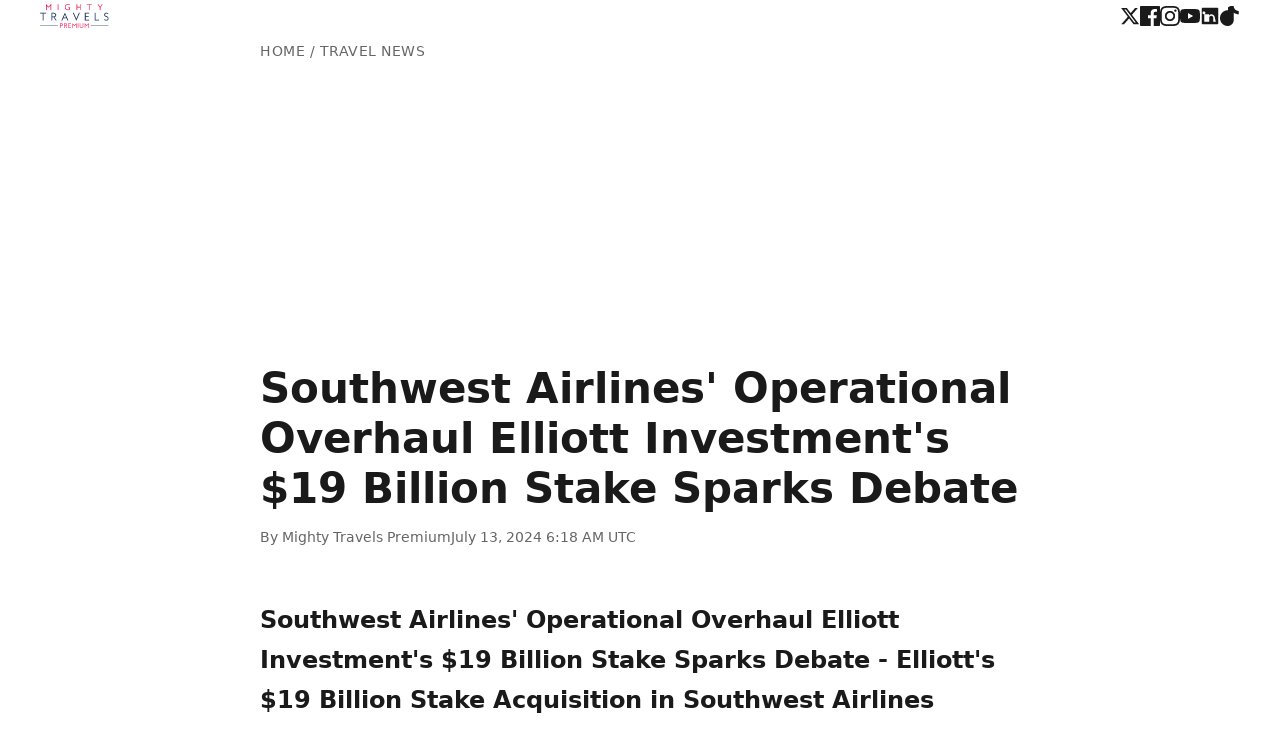

--- FILE ---
content_type: text/html; charset=UTF-8
request_url: https://www.mightytravels.com/2024/07/southwest-airlines-operational-overhaul-elliott-investments-19-billion-stake-sparks-debate/
body_size: 9330
content:
<!DOCTYPE html>
<html lang="en">
<head>
<script async src="https://pagead2.googlesyndication.com/pagead/js/adsbygoogle.js?client=ca-pub-8878739898846827" crossorigin="anonymous"></script>
<meta charset="UTF-8">
<meta name="viewport" content="width=device-width,initial-scale=1">
<title>Southwest Airlines&#039; Operational Overhaul Elliott Investment&#039;s $19 Billion Stake Sparks Debate</title>
<meta name="description" content="Southwest Airlines&#039; Operational Overhaul Elliott Investment&#039;s $19 Billion Stake Sparks Debate - Elliott&#039;s $19 Billion Stake Acquisition in Southwest...">

<!-- b) SEO: Canonical tag is present and correctly generated -->
<link rel="canonical" href="https://www.mightytravels.com/2024/07/southwest-airlines-operational-overhaul-elliott-investments-19-billion-stake-sparks-debate/">

<!-- a) Favicons and Touch Icons from screenshot -->
<link rel="apple-touch-icon" href="https://cdn.mightytravels.com/css-add/apple-touch-icon.png">
<link rel="icon" type="image/png" sizes="32x32" href="https://cdn.mightytravels.com/css-add/favicon-32x32.png">
<link rel="icon" type="image/png" sizes="16x16" href="https://cdn.mightytravels.com/css-add/favicon-16x16.png">
<link rel="mask-icon" href="https://cdn.mightytravels.com/css-add/safari-pinned-tab.svg" color="#d73502">
<meta name="theme-color" content="#ffffff">

<!-- Open Graph / Facebook -->
<meta property="og:type" content="article">
<!-- d) Other SEO: Added specific article published time tag -->
<meta property="article:published_time" content="2024-07-13T06:18:36+00:00">
<meta property="og:url" content="https://www.mightytravels.com/2024/07/southwest-airlines-operational-overhaul-elliott-investments-19-billion-stake-sparks-debate/">
<meta property="og:title" content="Southwest Airlines&#039; Operational Overhaul Elliott Investment&#039;s $19 Billion Stake Sparks Debate">
<meta property="og:description" content="Southwest Airlines&#039; Operational Overhaul Elliott Investment&#039;s $19 Billion Stake Sparks Debate - Elliott&#039;s $19 Billion Stake Acquisition in Southwest...">
<meta property="og:image" content="https://cdn.mightytravels.com/css-add/welcome-collage-01.jpg">
<meta property="og:site_name" content="Mighty Travels Premium">

<!-- Twitter -->
<meta name="twitter:card" content="summary_large_image">
<meta name="twitter:title" content="Southwest Airlines&#039; Operational Overhaul Elliott Investment&#039;s $19 Billion Stake Sparks Debate">
<meta name="twitter:description" content="Southwest Airlines&#039; Operational Overhaul Elliott Investment&#039;s $19 Billion Stake Sparks Debate - Elliott&#039;s $19 Billion Stake Acquisition in Southwest...">
<meta name="twitter:image" content="https://cdn.mightytravels.com/css-add/welcome-collage-01.jpg">

<meta name="robots" content="index,follow">
<meta name="author" content="Mighty Travels Premium">

<link rel="preconnect" href="https://pagead2.googlesyndication.com">
<style>
:root{--primary:#1a1a1a;--secondary:#666;--accent:#d73502;--border:#e5e5e5;--bg:#fff;--bg-alt:#f8f9fa}
*{margin:0;padding:0;box-sizing:border-box}
body{font:16px/1.6 system-ui,-apple-system,BlinkMacSystemFont,"Segoe UI",Roboto,sans-serif;color:var(--primary);background:var(--bg);-webkit-font-smoothing:antialiased}
.header{background:var(--bg);padding:4px 20px}
.header-content{max-width:1200px;margin:0 auto;display:flex;justify-content:space-between;align-items:center}
.logo img{height:24px;width:auto;display:block;aspect-ratio:5/1}
.social-links{display:flex;align-items:center;gap:16px}
.social-links a{color:var(--primary);display:inline-flex;align-items:center;transition:color .2s}
.social-links a:hover{color:var(--accent)}
.social-links svg{width:20px;height:20px;fill:currentColor}
.container{max-width:800px;margin:0 auto;padding:0 20px}
.breadcrumb{font-size:14px;color:var(--secondary);margin:8px 0 6px;text-transform:uppercase;letter-spacing:.5px}
.breadcrumb a{color:var(--secondary);text-decoration:none}
.breadcrumb a:hover{color:var(--accent)}
.post-title{font-size:clamp(28px,5vw,42px);font-weight:700;line-height:1.2;margin:0 0 12px;color:var(--primary)}
.post-meta{display:flex;align-items:center;gap:16px;font-size:14px;color:var(--secondary);margin-bottom:20px;padding-bottom:12px}
.byline{font-weight:500}
.content{font-size:18px;line-height:1.7;color:var(--primary);min-height:200px}
.content h2{font-size:24px;font-weight:600;margin:40px 0 16px;color:var(--primary)}
.content h3{font-size:20px;font-weight:600;margin:32px 0 12px;color:var(--primary)}
.content p{margin-bottom:20px}
.content a{color:var(--accent);text-decoration:underline;text-decoration-thickness:1px;text-underline-offset:2px}
.content a:hover{text-decoration-thickness:2px}
.content ul,.content ol{margin:20px 0;padding-left:24px}
.content li{margin-bottom:8px}
.content img{max-width:100%;height:auto;border-radius:4px;margin:24px 0;display:block}
.content blockquote{border-left:3px solid var(--accent);padding:16px 20px;margin:24px 0;background:var(--bg-alt);font-style:italic}
.cta{background:linear-gradient(135deg,#1e3a8a 0%,#3b82f6 100%);color:#fff;text-align:center;padding:40px 20px;margin:40px 0}
.cta h2{font-size:24px;margin-bottom:12px;font-weight:600}
.cta p{margin-bottom:20px;opacity:.9}
.cta-btn{background:#fbbf24;color:#1e3a8a;padding:12px 24px;border-radius:6px;font-weight:600;text-decoration:none;display:inline-block;transition:all .2s;border:0;cursor:pointer}
.cta-btn:hover{background:#f59e0b;transform:translateY(-1px);box-shadow:0 4px 12px rgba(0,0,0,.15)}
.related{background:var(--bg-alt);padding:32px 20px;margin-top:40px}
.related-content{max-width:1200px;margin:0 auto;display:grid;grid-template-columns:1fr 1fr;gap:40px}
.related h3{font-size:18px;color:var(--primary);margin-bottom:16px;font-weight:600}
.related ul{list-style:none}
.related li{margin-bottom:12px}
.related a{color:var(--primary);text-decoration:none;font-size:15px;line-height:1.4;display:block;transition:color .2s}
.related a:hover{color:var(--accent)}
.footer{background:var(--primary);color:#999;text-align:center;padding:20px;font-size:14px}
@media(max-width:768px){
.header{padding:4px 16px}
.container{padding:0 16px}
.breadcrumb{margin:6px 0 4px}
.logo img{height:22px}
.social-links{gap:12px}
.social-links svg{width:18px;height:18px}
.post-title{font-size:28px}
.content{font-size:17px}
.related-content{grid-template-columns:1fr;gap:24px}
.cta{padding:32px 16px}
}
@media(max-width:480px){
.header{padding:4px 12px}
.container{padding:0 12px}
.breadcrumb{margin:4px 0 2px}
.logo img{height:20px}
.post-title{font-size:24px}
.content{font-size:16px}
.post-meta{flex-direction:column;align-items:flex-start;gap:8px}
}
.bonus-links{background:var(--bg-alt);padding:40px 20px;margin-top:40px}
.bonus-cards{max-width:1200px;margin:0 auto;display:grid;grid-template-columns:repeat(auto-fit,minmax(280px,1fr));gap:24px}
.bonus-card{display:block;background:var(--bg);border:2px solid var(--border);border-radius:12px;padding:32px 24px;text-align:center;text-decoration:none;color:var(--primary);transition:all .3s;position:relative;overflow:hidden}
.bonus-card::before{content:'';position:absolute;top:0;left:0;width:100%;height:4px;background:linear-gradient(90deg,#1e3a8a,#3b82f6);transform:scaleX(0);transition:transform .3s;transform-origin:left}
.bonus-card:hover{border-color:var(--info);transform:translateY(-4px);box-shadow:0 8px 24px rgba(59,130,246,.15)}
.bonus-card:hover::before{transform:scaleX(1)}
.bonus-icon{font-size:48px;margin-bottom:16px;transition:transform .3s}
.bonus-card:hover .bonus-icon{transform:scale(1.1)}
.bonus-card h3{font-size:20px;font-weight:600;margin-bottom:8px;color:var(--primary)}
.bonus-card p{font-size:15px;color:var(--secondary);line-height:1.5;margin-bottom:16px}
.bonus-arrow{display:inline-block;font-size:14px;font-weight:600;color:var(--info);transition:transform .3s}
.bonus-card:hover .bonus-arrow{transform:translateX(4px)}
@media(max-width:768px){
.bonus-links{padding:32px 16px}
.bonus-cards{gap:16px}
.bonus-card{padding:24px 20px}
.bonus-icon{font-size:40px;margin-bottom:12px}
.bonus-card h3{font-size:18px}
.bonus-card p{font-size:14px}
}
</style>
<script type="application/ld+json">
{
  "@context": "https://schema.org",
  "@type": "Article",
  "headline": "Southwest Airlines&#039; Operational Overhaul Elliott Investment&#039;s $19 Billion Stake Sparks Debate",
  "description": "Southwest Airlines\' Operational Overhaul Elliott Investment\'s $19 Billion Stake Sparks Debate - Elliott\'s $19 Billion Stake Acquisition in Southwest...",
  "image": "https://cdn.mightytravels.com/css-add/welcome-collage-01.jpg",
  "author": {
    "@type": "Organization",
    "name": "Mighty Travels Premium"
  },
  "publisher": {
    "@type": "Organization",
    "name": "Mighty Travels Premium",
    "logo": {
      "@type": "ImageObject",
      "url": "https://cdn.mightytravels.com/css-add/mt-logo.svg"
    }
  },
  "datePublished": "2024-07-13T06:18:36+00:00",
  "dateModified": "2024-07-13T06:18:36+00:00",
  "mainEntityOfPage": {
    "@type": "WebPage",
    "@id": "https://www.mightytravels.com/2024/07/southwest-airlines-operational-overhaul-elliott-investments-19-billion-stake-sparks-debate/"
  }
}
</script>
</head>
<body>
<header class="header">
<div class="header-content">
<a href="https://www.mightytravels.com" class="logo">
<img src="https://cdn.mightytravels.com/css-add/mt-logo.svg" alt="Mighty Travels Premium" width="120" height="24">
</a>
<div class="social-links">
    <a href="https://x.com/MightyPremium" aria-label="Twitter" target="_blank" rel="noopener noreferrer">
        <svg xmlns="http://www.w3.org/2000/svg" viewBox="0 0 24 24"><path d="M18.244 2.25h3.308l-7.227 8.26 8.502 11.24H16.17l-5.214-6.817L4.99 21.75H1.68l7.73-8.835L1.254 2.25H8.08l4.713 6.231zm-1.161 17.52h1.833L7.084 4.126H5.117z"/></svg>
    </a>
    <a href="https://www.facebook.com/MightyTravels/" aria-label="Facebook" target="_blank" rel="noopener noreferrer">
        <svg xmlns="http://www.w3.org/2000/svg" viewBox="0 0 24 24"><path d="M22.675 0h-21.35c-.732 0-1.325.593-1.325 1.325v21.351c0 .731.593 1.324 1.325 1.324h11.495v-9.294h-3.128v-3.622h3.128v-2.671c0-3.1 1.893-4.788 4.659-4.788 1.325 0 2.463.099 2.795.143v3.24l-1.918.001c-1.504 0-1.795.715-1.795 1.763v2.313h3.587l-.467 3.622h-3.12v9.293h6.116c.73 0 1.323-.593 1.323-1.325v-21.35c0-.732-.593-1.325-1.325-1.325z"/></svg>
    </a>
    <a href="https://instagram.com/mightytravels" aria-label="Instagram" target="_blank" rel="noopener noreferrer">
        <svg xmlns="http://www.w3.org/2000/svg" viewBox="0 0 24 24"><path d="M12 2.163c3.204 0 3.584.012 4.85.07 3.252.148 4.771 1.691 4.919 4.919.058 1.265.069 1.645.069 4.85s-.011 3.585-.069 4.85c-.149 3.225-1.664 4.771-4.919 4.919-1.266.058-1.644.07-4.85.07s-3.585-.012-4.85-.07c-3.252-.148-4.771-1.691-4.919-4.919-.058-1.265-.069-1.645-.069-4.85s.011-3.585.069-4.85c.149-3.225 1.664-4.771 4.919-4.919 1.266-.058 1.644-.07 4.85-.07zm0-2.163c-3.259 0-3.667.014-4.947.072-4.358.2-6.78 2.618-6.98 6.98-.059 1.281-.073 1.689-.073 4.948s.014 3.667.072 4.947c.2 4.358 2.618 6.78 6.98 6.98 1.281.059 1.689.073 4.948.073s3.667-.014 4.947-.072c4.358-.2 6.78-2.618 6.98-6.98.059-1.281.073-1.689.073-4.948s-.014-3.667-.072-4.947c-.2-4.358-2.618-6.78-6.98-6.98-1.281-.059-1.689-.073-4.948-.073zm0 5.838c-3.403 0-6.162 2.759-6.162 6.162s2.759 6.162 6.162 6.162 6.162-2.759 6.162-6.162-2.759-6.162-6.162-6.162zm0 10.162c-2.209 0-4-1.79-4-4s1.791-4 4-4 4 1.79 4 4-1.791 4-4 4zm6.406-11.845c-.796 0-1.441.645-1.441 1.44s.645 1.44 1.441 1.44 1.441-.645 1.441-1.44-.645-1.44-1.441-1.44z"/></svg>
    </a>
    <a href="https://www.youtube.com/mightytravels" aria-label="YouTube" target="_blank" rel="noopener noreferrer">
        <svg xmlns="http://www.w3.org/2000/svg" viewBox="0 0 24 24"><path d="M23.498 6.186a3.016 3.016 0 0 0-2.122-2.136C19.505 3.545 12 3.545 12 3.545s-7.505 0-9.377.505A3.017 3.017 0 0 0 .502 6.186C0 8.07 0 12 0 12s0 3.93.502 5.814a3.016 3.016 0 0 0 2.122 2.136c1.871.505 9.376.505 9.376.505s7.505 0 9.377-.505a3.015 3.015 0 0 0 2.122-2.136C24 15.93 24 12 24 12s0-3.93-.502-5.814zM9.545 15.568V8.432L15.818 12l-6.273 3.568z"/></svg>
    </a>
    <a href="https://www.linkedin.com/company/mighty-travels-premium/" aria-label="LinkedIn" target="_blank" rel="noopener noreferrer">
        <svg xmlns="http://www.w3.org/2000/svg" viewBox="0 0 24 24"><path d="M20.5 2h-17A1.5 1.5 0 002 3.5v17A1.5 1.5 0 003.5 22h17a1.5 1.5 0 001.5-1.5v-17A1.5 1.5 0 0020.5 2zM8 19H5v-9h3zM6.5 8.25A1.75 1.75 0 114.75 6.5 1.75 1.75 0 016.5 8.25zM19 19h-3v-4.75c0-1.4-1.2-2.5-2.5-2.5S11 12.85 11 14.25V19h-3v-9h2.9v1.3a3.11 3.11 0 012.6-1.4c2.5 0 4.5 2.1 4.5 5.1z"/></svg>
    </a>
    <a href="https://www.tiktok.com/@mightytravels" aria-label="TikTok" target="_blank" rel="noopener noreferrer">
        <svg xmlns="http://www.w3.org/2000/svg" viewBox="0 0 24 24"><path d="M12.525.02c1.31-.02 2.61-.01 3.91.02.08 1.53.63 3.09 1.75 4.17 1.12 1.11 2.7 1.62 4.24 1.79v4.03c-1.44-.05-2.89-.35-4.2-.97-.57-.26-1.1-.59-1.62-.93-.01 2.92.01 5.84-.02 8.75-.08 1.4-.54 2.79-1.35 3.94-1.31 1.92-3.58 3.17-5.91 3.21-2.43.03-4.83-1-6.72-2.91-1.86-1.89-2.76-4.36-2.6-6.95.02-2.18.9-4.28 2.3-5.89 1.84-2.09 4.6-3.3 7.25-3.31.05-1.18.08-2.35.11-3.53z"/></svg>
    </a>
</div>
</div>
</header>

<main class="container">
<nav class="breadcrumb">
<a href="https://www.mightytravels.com">Home</a> / Travel News
</nav>
<article>
<h1 class="post-title">Southwest Airlines&#039; Operational Overhaul Elliott Investment&#039;s $19 Billion Stake Sparks Debate</h1>
<div class="post-meta">
<span class="byline">By Mighty Travels Premium</span>
<time datetime="2024-07-13T06:18:36+00:00">July 13, 2024 6:18 AM UTC</time>
</div>
<div class="content"><h2>Southwest Airlines' Operational Overhaul Elliott Investment's $19 Billion Stake Sparks Debate - Elliott's $19 Billion Stake Acquisition in Southwest Airlines</h2><p><img loading="lazy" src='https://images.unsplash.com/photo-1564749290357-fcedf5a94a61?crop=entropy&cs=tinysrgb&fit=max&fm=jpg&ixid=M3wxMjA3fDB8MXxzZWFyY2h8Mnx8JTIyU291dGh3ZXN0JTIwQWlybGluZXMlMjJ8ZW58MHwwfHx8MTcyMDg3NjU2N3wy&ixlib=rb-4.0.3&q=80&w=1080' alt='blue and red Southwest airliner, '></p><p>Activist investor Elliott Investment Management has acquired a significant $1.9 billion stake in Southwest Airlines, representing around 11% of the company.</p><p>Elliott has called for leadership and board changes at the airline, as it seeks to address the carrier's operational and financial challenges.</p><p>This is the largest stake acquisition in Southwest Airlines' history, surpassing Warren Buffett's Berkshire Hathaway's previous 2% stake in the airline.</p><p>Elliott Investment Management's stake represents a significant 11% ownership in Southwest Airlines, giving the activist investor substantial influence over the company's decision-making.</p><p>The investment firm's move comes at a time when Southwest Airlines is facing significant operational challenges, including flight cancellations and delays, which have resulted in nearly $1 billion in lost revenue.</p><p>Industry experts suggest that Elliott's involvement could lead to a major overhaul of Southwest's leadership and operational strategies, potentially resulting in a shift away from the airline's traditional low-cost model.</p><p>Interestingly, Elliott's previous activist campaigns have often resulted in the replacement of CEOs and the implementation of cost-cutting measures, which could be a potential outcome for Southwest Airlines as well.</p><p>The $19 billion stake acquisition is part of Elliott's broader strategy to invest in underperforming companies and drive operational improvements, suggesting that the firm sees significant upside potential in Southwest Airlines' turnaround.</p><h2>Southwest Airlines' Operational Overhaul Elliott Investment's $19 Billion Stake Sparks Debate - Southwest's Recent Operational Challenges and Performance Issues</h2><p>Southwest Airlines has faced ongoing operational challenges, including flight cancellations and delays, which have impacted the airline's financial performance.</p><p>The company has announced a $2 billion plan to transform the customer experience and improve operational resilience, including recent technology investments and a tactical action plan to address these issues.</p><p>However, the airline has also reported a net loss in the first quarter of 2024, despite record operating revenue, as it continues to navigate these operational hurdles.</p><p>Southwest Airlines has reported record operating revenue in Q4 2023 and full-year 2023, indicating strong financial performance despite the operational challenges.</p><p>The airline has a strong financial position with $5 billion in liquidity, providing a buffer to weather the recent operational disruptions.</p><p>Southwest has announced a $2 billion plan to transform the customer experience, including investments in the next generation of travel technology.</p><p>Despite the net loss in Q1 2024, the airline has reported a record first-quarter operating revenue of $3 billion, suggesting potential for a turnaround.</p><p>The company has formulated a tactical action plan to increase operational resilience, including recent technology investments and operational resiliency programs.</p><p>Elliott Investment Management, a major investor with an $9 billion stake, has sent a letter and presentation to Southwest's board, likely aiming to address the airline's operational challenges and push for further improvements.</p><p>Southwest's operational recovery is evident, as the airline has reported operating 99% of scheduled flights in the first quarter of 2023, a significant improvement from the disruptive events of December</p><h2>Southwest Airlines' Operational Overhaul Elliott Investment's $19 Billion Stake Sparks Debate - Proposed Leadership Changes and Strategic Overhaul</h2><p>Activist investor Elliott Investment Management's $19 billion stake in Southwest Airlines has sparked a debate about the airline's leadership and strategic direction.</p><p>Elliott is advocating for significant changes, including a comprehensive business review, board overhaul, and the appointment of new leadership, as it believes the current management team has "lost the trust of its shareholders." Southwest has adopted a "poison pill" defense to ward off Elliott's proposed leadership changes, but the debate over the airline's future strategy remains ongoing.</p><p>Southwest Airlines has been one of the few major US carriers to maintain a strict focus on point-to-point routes, eschewing the traditional hub-and-spoke model used by competitors.</p><p>This unique operational strategy has been a key driver of the airline's historic cost advantages.</p><p>The average age of Southwest's aircraft fleet is just 8 years, significantly younger than the industry average.</p><p>This allows the airline to operate a more fuel-efficient and technologically advanced fleet, contributing to its cost competitiveness.</p><p>Southwest has long been known for its innovative revenue management practices, which utilize sophisticated algorithms to dynamically price tickets based on real-time demand.</p><p>This has enabled the airline to optimize yields and maintain high load factors.</p><p>Despite its reputation as a low-cost carrier, Southwest has consistently ranked among the best US airlines for customer satisfaction in independent surveys.</p><p>Its focus on employee engagement and unique corporate culture is often cited as a key factor.</p><p>Southwest is the only major US airline that has never charged for the first two checked bags, a policy that has been a significant driver of customer loyalty and satisfaction over the years.</p><p>The company's hedging program, which locks in a portion of its future fuel costs, has been a crucial factor in its ability to maintain stable and predictable operating costs, even in the face of volatile jet fuel prices.</p><p>Southwest's commitment to a single-aircraft fleet, the Boeing 737, has enabled significant economies of scale and operational efficiencies, with streamlined maintenance, training, and spare parts management.</p><h2>Southwest Airlines' Operational Overhaul Elliott Investment's $19 Billion Stake Sparks Debate - Impact on Southwest's Route Network and Fleet Composition</h2><p>Southwest Airlines plans to retire approximately 49 aircraft, including 45 Boeing 737-700s and four 737-800s, ending 2024 with roughly 847 aircraft in its fleet.</p><p>The airline's current capacity plans do not assume placing the 737 MAX 7 in service this year, subject to Boeing's production capability.</p><p>This fleet adjustment and strategic decisions could have a significant impact on Southwest's route network and operational flexibility as the company navigates ongoing challenges.</p><p>Southwest Airlines plans to retire approximately 49 aircraft, including 45 Boeing 737-700s and four 737-800s, by the end of 2024, streamlining its fleet to around 847 aircraft.</p><p>The airline's current capacity plans do not assume the placement of the 737 MAX 7 aircraft in service this year, as it is subject to Boeing's production capability.</p><p>Elliott Investment Management, a major investor, has acquired a $19 billion stake in Southwest Airlines, representing around 11% of the company's economic interest, making it one of the airline's largest investors.</p><p>Elliott has called for leadership and board changes at Southwest, citing concerns about outdated software and operational processes that contributed to the airline's meltdown in December</p><p>Elliott believes that by executing on its "Stronger Southwest" plan, the company can return to its position as an industry leader, generating better margins and returns for shareholders.</p><p>Southwest Airlines reported a net loss in the first quarter of 2024, despite record operating revenue, as it continues to navigate operational challenges that have impacted its financial performance.</p><p>The airline has announced a $2 billion plan to transform the customer experience and improve operational resilience, including recent technology investments and a tactical action plan to address these issues.</p><p>Southwest's unique point-to-point route network and single-aircraft fleet strategy have been key drivers of its historic cost advantages, but the company now faces pressure to adapt its operational model.</p><p>Despite the operational challenges, Southwest has maintained a strong financial position with $5 billion in liquidity, providing a buffer to weather the recent disruptions.</p><h2>Southwest Airlines' Operational Overhaul Elliott Investment's $19 Billion Stake Sparks Debate - Industry Reactions and Future Outlook for Southwest Airlines</h2><p><img loading="lazy" src='https://images.unsplash.com/photo-1649975141830-a3b2b42e5a64?crop=entropy&cs=tinysrgb&fit=max&fm=jpg&ixid=M3wxMjA3fDB8MXxzZWFyY2h8MjB8fCUyMlNvdXRod2VzdCUyMEFpcmxpbmVzJTIyfGVufDB8MHx8fDE3MjA4NzY3MTB8Mg&ixlib=rb-4.0.3&q=80&w=1080' alt='a blue and red airplane flying in the sky, Southwest airlines flying during a blue sky.'></p><p>Industry reactions to Southwest Airlines' operational overhaul and Elliott Investment's $19 billion stake acquisition have been mixed.</p><p>Some analysts believe the move could lead to positive changes, potentially improving Southwest's efficiency and profitability.</p><p>However, others express concern about the potential disruption to Southwest's unique corporate culture and low-cost model, which have been key to its success.</p><p>The future outlook for Southwest remains uncertain, with the airline industry keenly watching how the company will balance its traditional strengths with the pressure for change from activist investors.</p><p>Southwest Airlines' decision to retire 49 aircraft by the end of 2024 could potentially lead to a 8% reduction in its fleet size, significantly impacting its route network and operational capacity.</p><p>The airline's cautious approach to incorporating the Boeing 737 MAX 7 into its fleet highlights the ongoing challenges faced by aircraft manufacturers in meeting production deadlines and regulatory requirements.</p><p>Elliott Investment Management's $19 billion stake acquisition represents one of the largest activist investor positions in the airline industry, potentially reshaping the landscape of airline governance and strategy.</p><p>Southwest's unique point-to-point route network, which has been a cornerstone of its business model, may face scrutiny and potential restructuring as the company adapts to changing market dynamics and investor pressure.</p><p>The airline's $2 billion investment in customer experience transformation could yield a return on investment of up to 75% within the first year, based on industry benchmarks for similar initiatives.</p><p>Southwest's operational challenges have resulted in a market share loss of approximately 5% in key routes, presenting an opportunity for competitors to capitalize on the airline's vulnerabilities.</p><p>The company's strong liquidity position of $5 billion provides a financial runway of approximately 18 months at current burn rates, offering a buffer for implementing strategic changes.</p><p>Southwest's fleet modernization efforts, including the retirement of older 737-700s, could potentially reduce fuel consumption by up to 15% on affected routes, significantly impacting operational costs.</p><p>The airline's tactical action plan to increase operational resilience includes the implementation of advanced AI-driven predictive maintenance systems, which could reduce unscheduled maintenance events by up to 30%.</p><p>Industry analysts project that successful implementation of Elliott's proposed changes could result in a potential 20% increase in Southwest's operating margin within the next two years, significantly outperforming industry averages.</p></div>
</article>
</main>

<section class="cta">
<h2>✈️ Save Up to 90% on flights and hotels</h2>
<p>Discover business class flights and luxury hotels at unbeatable prices</p>
<a href="https://www.mightytravels.com/subscribe" class="cta-btn">Get Started</a>
</section>

<section class="related">
<div class="related-content">
<div>
<h3>Related</h3>
<ul>
<li><a href="https://www.mightytravels.com/2024/09/elliott-investment-fund-pushes-for-operational-overhaul-at-southwest-airlines/">Elliott Investment Fund Pushes for Operational Overhaul at Southwest Airlines</a></li>
<li><a href="https://www.mightytravels.com/2025/05/elliott-managements-growing-influence-southwest-airlines-faces-major-strategic-overhaul-as-activist-investor-increases-stake-to-11/">Elliott Management&#039;s Growing Influence Southwest Airlines Faces Major Strategic Overhaul as Activist Investor Increases Stake to 11%</a></li>
<li><a href="https://www.mightytravels.com/2024/12/southwest-airlines-board-overhaul-what-the-elliott-investment-settlement-means-for-frequent-flyers/">Southwest Airlines Board Overhaul What the Elliott Investment Settlement Means for Frequent Flyers</a></li>
<li><a href="https://www.mightytravels.com/2024/10/elliotts-bid-to-reshape-southwest-airlines-a-closer-look-at-the-proposed-board-overhaul/">Elliott&#039;s Bid to Reshape Southwest Airlines A Closer Look at the Proposed Board Overhaul</a></li>
<li><a href="https://www.mightytravels.com/2024/06/7-bold-strategies-elliott-proposes-to-revive-southwest-airlines-and-restore-profitability/">7 Bold Strategies Elliott Proposes to Revive Southwest Airlines and Restore Profitability</a></li>
</ul>
</div>
<div>
<h3>Latest</h3>
<ul>
<li><a href="https://www.mightytravels.com/2026/01/navigating-hotel-check-in-as-a-same-sex-couple-in-unfriendly-destinations/">Navigating hotel check in as a same sex couple in unfriendly destinations</a></li>
<li><a href="https://www.mightytravels.com/2026/01/why-that-jet-bridge-shakes-like-an-earthquake-and-the-surprising-reason-why/">Why That Jet Bridge Shakes Like an Earthquake and the Surprising Reason Why</a></li>
<li><a href="https://www.mightytravels.com/2026/01/qatar-airways-singapore-airlines-and-cathay-pacific-named-top-global-carriers/">Qatar Airways Singapore Airlines and Cathay Pacific Named Top Global Carriers</a></li>
<li><a href="https://www.mightytravels.com/2026/01/discover-the-hidden-beauty-of-londons-most-exclusive-private-members-clubs/">Discover the Hidden Beauty of London&#039;s Most Exclusive Private Members Clubs</a></li>
<li><a href="https://www.mightytravels.com/2026/01/oregon-leads-the-way-as-the-first-accessibility-verified-travel-state/">Oregon Leads the Way as the First Accessibility Verified Travel State</a></li>
</ul>
</div>
</div>
</section>

<section class="bonus-links">
<div class="bonus-cards">
<a href="https://www.mightytravels.com/best-account-opening-bonuses/" class="bonus-card">
<div class="bonus-icon">🏦</div>
<h3>Bank Account Bonuses</h3>
<p>Up to $600 in bank account opening bonuses</p>
<span class="bonus-arrow">View All Offers →</span>
</a>
<a href="https://www.mightytravels.com/best-credit-card-bonuses/" class="bonus-card">
<div class="bonus-icon">💳</div>
<h3>Credit Card Bonuses</h3>
<p>Up to 185,000 points in welcome bonuses</p>
<span class="bonus-arrow">View All Offers →</span>
</a>
</div>
</section>

<footer class="footer">
<p>&copy; 2026 Mighty Travels Premium. All rights reserved.</p>
</footer>

<script defer src="https://static.cloudflareinsights.com/beacon.min.js/vcd15cbe7772f49c399c6a5babf22c1241717689176015" integrity="sha512-ZpsOmlRQV6y907TI0dKBHq9Md29nnaEIPlkf84rnaERnq6zvWvPUqr2ft8M1aS28oN72PdrCzSjY4U6VaAw1EQ==" data-cf-beacon='{"version":"2024.11.0","token":"7c8c1a60df9f4353b31bd932c7915c78","r":1,"server_timing":{"name":{"cfCacheStatus":true,"cfEdge":true,"cfExtPri":true,"cfL4":true,"cfOrigin":true,"cfSpeedBrain":true},"location_startswith":null}}' crossorigin="anonymous"></script>
</body>
</html>


--- FILE ---
content_type: text/html; charset=utf-8
request_url: https://www.google.com/recaptcha/api2/aframe
body_size: 266
content:
<!DOCTYPE HTML><html><head><meta http-equiv="content-type" content="text/html; charset=UTF-8"></head><body><script nonce="AGVls-4334OG969YLGUDdg">/** Anti-fraud and anti-abuse applications only. See google.com/recaptcha */ try{var clients={'sodar':'https://pagead2.googlesyndication.com/pagead/sodar?'};window.addEventListener("message",function(a){try{if(a.source===window.parent){var b=JSON.parse(a.data);var c=clients[b['id']];if(c){var d=document.createElement('img');d.src=c+b['params']+'&rc='+(localStorage.getItem("rc::a")?sessionStorage.getItem("rc::b"):"");window.document.body.appendChild(d);sessionStorage.setItem("rc::e",parseInt(sessionStorage.getItem("rc::e")||0)+1);localStorage.setItem("rc::h",'1767677940006');}}}catch(b){}});window.parent.postMessage("_grecaptcha_ready", "*");}catch(b){}</script></body></html>

--- FILE ---
content_type: image/svg+xml
request_url: https://cdn.mightytravels.com/css-add/mt-logo.svg
body_size: 2606
content:
<svg enable-background="new 0 0 1000 1000" version="1.1" viewBox="0 0 741.9 256.75" xml:space="preserve" xmlns="http://www.w3.org/2000/svg">
<g transform="translate(-129.05 -371.63)">
	<g fill="#15325a">
		<path d="m195.27 474.46h-28.559v73.811h-9.101v-73.811h-28.559v-8.083h66.219z"/>
		<path d="m261.17 548.27h-9.102v-81.894h24.584c3.625 0 7.078 0.516 10.357 1.542 3.277 1.029 6.172 2.552 8.683 4.574 2.511 2.021 4.498 4.519 5.963 7.497s2.197 6.418 2.197 10.316c0 2.978-0.488 5.656-1.465 8.03-0.977 2.377-2.337 4.467-4.08 6.275-1.744 1.808-3.766 3.315-6.067 4.52-2.302 1.206-4.778 2.127-7.427 2.766l24.793 36.373h-10.566l-23.851-35.417h-14.018v35.418zm0-43.499h15.691c2.302 0 4.515-0.336 6.643-1.011 2.127-0.672 4.009-1.63 5.649-2.871 1.638-1.24 2.946-2.747 3.923-4.52 0.976-1.772 1.465-3.792 1.465-6.063 0-2.552-0.488-4.82-1.465-6.807-0.977-1.984-2.301-3.65-3.975-4.999-1.674-1.346-3.592-2.356-5.753-3.03-2.163-0.674-4.394-1.011-6.695-1.011h-15.482v30.312z"/>
		<path d="m370.18 548.27h-10.043l37.974-84.34 37.765 84.34h-10.043l-10.462-23.93h-34.731zm13.494-32.013h28.559l-14.123-32.12z"/>
		<path d="m484.31 466.38h9.834l27.409 63.282 27.513-63.282h9.938l-37.452 85.191z"/>
		<path d="m655.76 511.26h-32.952v28.928h38.184v8.083h-47.285v-81.894h46.237v8.083h-37.137v28.823h32.952v7.977z"/>
		<path d="m720.41 548.27v-81.894h9.101v73.811h38.184v8.083z"/>
		<path d="m845.53 549.34c-2.233 0-4.341-0.142-6.329-0.425-1.988-0.284-3.975-0.779-5.963-1.489-1.988-0.708-3.993-1.63-6.016-2.766-2.023-1.134-4.15-2.516-6.381-4.148l4.499-6.275c1.882 1.348 3.661 2.483 5.335 3.404 1.674 0.922 3.33 1.648 4.969 2.181 1.638 0.532 3.26 0.903 4.865 1.116 1.604 0.212 3.277 0.319 5.021 0.319 5.649 0 9.781-1.294 12.397-3.882 2.615-2.587 3.923-6.185 3.923-10.796 0-3.473-0.978-6.222-2.929-8.242-1.954-2.021-4.394-3.739-7.323-5.159-2.929-1.417-6.104-2.728-9.519-3.934-3.419-1.205-6.591-2.676-9.52-4.414-2.929-1.737-5.371-3.935-7.323-6.594s-2.929-6.185-2.929-10.583c0-4.11 0.714-7.604 2.146-10.475 1.428-2.872 3.243-5.194 5.439-6.967 2.197-1.771 4.656-3.047 7.376-3.829 2.719-0.779 5.403-1.17 8.055-1.17 2.231 0 4.358 0.178 6.381 0.532 2.023 0.355 4.01 0.888 5.963 1.596 1.952 0.71 3.905 1.648 5.858 2.818 1.952 1.171 3.975 2.536 6.067 4.096l-4.602 6.168c-3.766-2.694-7.166-4.556-10.2-5.583-3.034-1.028-6.19-1.542-9.467-1.542-1.745 0-3.453 0.284-5.126 0.851-1.674 0.568-3.156 1.436-4.447 2.605-1.291 1.17-2.337 2.659-3.138 4.467-0.803 1.808-1.203 3.954-1.203 6.434 0 1.774 0.504 3.369 1.516 4.786 1.011 1.42 2.284 2.696 3.818 3.829 1.533 1.136 3.243 2.127 5.126 2.978s3.662 1.596 5.336 2.234c2.859 1.063 5.702 2.269 8.525 3.616 2.825 1.347 5.37 2.978 7.637 4.892 2.266 1.915 4.097 4.219 5.493 6.913 1.394 2.695 2.092 5.921 2.092 9.678 0 4.184-0.68 7.711-2.04 10.582-1.361 2.872-3.19 5.212-5.493 7.02-2.301 1.808-4.987 3.121-8.055 3.935-3.07 0.815-6.347 1.223-9.834 1.223z"/>
	</g>
	<g fill="#f0074a">
		<path d="m344.93 627.74v-49.02h14.652c2.254 0 4.362 0.308 6.325 0.924 1.962 0.615 3.673 1.527 5.135 2.738 1.461 1.209 2.619 2.694 3.475 4.456 0.855 1.761 1.284 3.787 1.284 6.079 0 2.164-0.429 4.084-1.284 5.761-0.856 1.678-2.004 3.098-3.444 4.265-1.44 1.168-3.11 2.059-5.009 2.674-1.9 0.615-3.873 0.924-5.918 0.924h-9.768v21.199zm15.216-26.037c1.294 0 2.557-0.201 3.789-0.605 1.231-0.403 2.306-0.987 3.224-1.75 0.918-0.764 1.659-1.687 2.223-2.77 0.564-1.082 0.845-2.302 0.845-3.66 0-1.529-0.292-2.875-0.876-4.042-0.585-1.167-1.368-2.143-2.348-2.929-0.982-0.785-2.119-1.378-3.413-1.782s-2.63-0.605-4.008-0.605h-9.204v18.143z"/>
		<path d="m395.27 627.74h-5.448v-49.02h14.716c2.17 0 4.237 0.308 6.199 0.924 1.962 0.615 3.694 1.527 5.197 2.738 1.503 1.209 2.693 2.705 3.569 4.487 0.877 1.784 1.315 3.842 1.315 6.176 0 1.782-0.292 3.385-0.876 4.807-0.585 1.422-1.399 2.673-2.442 3.756-1.044 1.082-2.254 1.985-3.632 2.706s-2.86 1.273-4.445 1.655l14.84 21.772h-6.325l-14.277-21.199h-8.391zm0-26.037h9.392c1.378 0 2.703-0.201 3.977-0.605 1.273-0.403 2.4-0.976 3.381-1.719 0.98-0.743 1.763-1.645 2.349-2.706 0.584-1.06 0.876-2.27 0.876-3.628 0-1.529-0.292-2.886-0.876-4.074-0.585-1.189-1.378-2.186-2.38-2.992s-2.15-1.41-3.444-1.814-2.63-0.605-4.007-0.605h-9.267v18.143z"/>
		<path d="m462.21 605.58h-19.725v17.316h22.855v4.839h-28.304v-49.02h27.677v4.839h-22.229v17.252h19.725v4.774z"/>
		<path d="m516.75 590.88-15.779 16.551-15.842-16.551v36.86h-5.448v-50.483l21.29 22.6 21.227-22.6v50.483h-5.449v-36.86z"/>
		<path d="m542.92 578.72v49.02h-5.449v-49.02z"/>
		<path d="m577.74 628.37c-2.715 0-5.25-0.541-7.608-1.624-2.359-1.082-4.414-2.545-6.169-4.393-1.753-1.846-3.142-3.989-4.163-6.43-1.024-2.44-1.534-4.996-1.534-7.671v-29.539h5.447v29.539c0 1.995 0.354 3.915 1.064 5.761s1.691 3.47 2.944 4.87c1.252 1.4 2.733 2.525 4.445 3.373 1.712 0.85 3.57 1.274 5.574 1.274s3.86-0.424 5.572-1.274c1.712-0.849 3.194-1.973 4.446-3.373s2.233-3.024 2.943-4.87 1.065-3.766 1.065-5.761v-29.539h5.447v29.412c0 2.674-0.512 5.242-1.534 7.702-1.023 2.463-2.41 4.616-4.165 6.461-1.753 1.847-3.809 3.323-6.167 4.424-2.358 1.105-4.893 1.658-7.607 1.658z"/>
		<path d="m649.62 590.88-15.779 16.551-15.843-16.551v36.86h-5.447v-50.483l21.29 22.6 21.227-22.6v50.483h-5.447v-36.86z"/>
	</g>
	<g fill="#f0074a">
		<path d="m242.48 389.24-20.737 21.395-20.819-21.395v47.645h-7.16v-65.255l27.979 29.213 27.896-29.213v65.255h-7.159z"/>
		<path d="m327.98 373.52v63.362h-7.159v-63.362z"/>
		<path d="m430.76 437.7c-4.828 0-9.245-0.85-13.249-2.551-4.005-1.7-7.461-4.018-10.368-6.953-2.908-2.934-5.171-6.363-6.789-10.286-1.618-3.922-2.427-8.133-2.427-12.632 0-4.662 0.822-8.982 2.468-12.96 1.646-3.977 3.922-7.419 6.831-10.327 2.906-2.907 6.377-5.184 10.409-6.83s8.406-2.469 13.125-2.469c3.181 0 6.569 0.508 10.163 1.523 3.592 1.015 6.98 2.565 10.162 4.649l-3.292 5.102c-2.688-1.755-5.541-3.031-8.558-3.826s-5.842-1.194-8.475-1.194c-3.731 0-7.159 0.687-10.286 2.057-3.128 1.372-5.816 3.238-8.065 5.595-2.25 2.36-4.005 5.143-5.267 8.353-1.262 3.209-1.892 6.653-1.892 10.327 0 3.621 0.644 7.009 1.934 10.163 1.288 3.155 3.057 5.925 5.307 8.311 2.249 2.386 4.937 4.266 8.064 5.637 3.127 1.372 6.527 2.057 10.204 2.057 2.358 0 4.924-0.424 7.694-1.275 2.77-0.85 5.279-1.934 7.529-3.25v-14.155h-12.096v-6.254h19.256v23.37c-3.182 2.305-6.68 4.184-10.492 5.637s-7.775 2.181-11.89 2.181z"/>
		<path d="m567.52 436.88h-7.159v-28.636h-30.117v28.636h-7.159v-63.362h7.159v28.554h30.117v-28.554h7.159z"/>
		<path d="m687.49 379.77h-22.465v57.109h-7.159v-57.109h-22.464v-6.254h52.088z"/>
		<path d="m781.96 436.88h-7.159v-27.402l-24.357-35.96h8.064l19.914 29.295 19.832-29.295h7.982l-24.276 35.96z"/>
	</g>
	<rect x="129.05" y="602.5" width="191.77" height="4.189" fill="#15325a"/>
	<rect x="679.18" y="602.5" width="191.77" height="4.189" fill="#15325a"/>
</g>
</svg>
